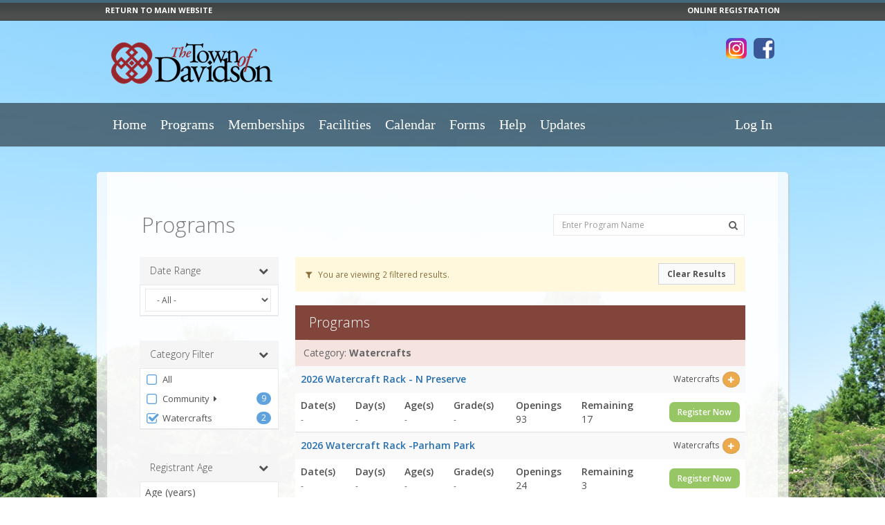

--- FILE ---
content_type: text/html; charset=utf-8
request_url: https://townofdavidson.recdesk.com/Community/Program?category=6
body_size: 69648
content:
<!DOCTYPE html>
<html lang="en">
<head>
    <noscript>
        <meta http-equiv="refresh" content="0;url=/Community/Home/JavaScriptRequired">
    </noscript>

    <meta http-equiv="content-type" content="text/html; charset=UTF-8"><script type="text/javascript">window.NREUM||(NREUM={});NREUM.info = {"beacon":"bam.nr-data.net","errorBeacon":"bam.nr-data.net","licenseKey":"124e685bb6","applicationID":"171871940,171865490","transactionName":"NgBVY0RXDxACWhAPCw9KemF1GTERDF4WBwkiCllDRFkNDwZLSy8KBQBP","queueTime":0,"applicationTime":219,"agent":"","atts":""}</script><script type="text/javascript">(window.NREUM||(NREUM={})).init={ajax:{deny_list:["bam.nr-data.net"]},feature_flags:["soft_nav"]};(window.NREUM||(NREUM={})).loader_config={licenseKey:"124e685bb6",applicationID:"171871940",browserID:"171871961"};window.NREUM||(NREUM={}),__nr_require=function(t,e,n){function r(n){if(!e[n]){var i=e[n]={exports:{}};t[n][0].call(i.exports,function(e){var i=t[n][1][e];return r(i||e)},i,i.exports)}return e[n].exports}if("function"==typeof __nr_require)return __nr_require;for(var i=0;i<n.length;i++)r(n[i]);return r}({1:[function(t,e,n){function r(){}function i(t,e,n,r){return function(){return s.recordSupportability("API/"+e+"/called"),o(t+e,[u.now()].concat(c(arguments)),n?null:this,r),n?void 0:this}}var o=t("handle"),a=t(9),c=t(10),f=t("ee").get("tracer"),u=t("loader"),s=t(4),d=NREUM;"undefined"==typeof window.newrelic&&(newrelic=d);var p=["setPageViewName","setCustomAttribute","setErrorHandler","finished","addToTrace","inlineHit","addRelease"],l="api-",v=l+"ixn-";a(p,function(t,e){d[e]=i(l,e,!0,"api")}),d.addPageAction=i(l,"addPageAction",!0),d.setCurrentRouteName=i(l,"routeName",!0),e.exports=newrelic,d.interaction=function(){return(new r).get()};var m=r.prototype={createTracer:function(t,e){var n={},r=this,i="function"==typeof e;return o(v+"tracer",[u.now(),t,n],r),function(){if(f.emit((i?"":"no-")+"fn-start",[u.now(),r,i],n),i)try{return e.apply(this,arguments)}catch(t){throw f.emit("fn-err",[arguments,this,t],n),t}finally{f.emit("fn-end",[u.now()],n)}}}};a("actionText,setName,setAttribute,save,ignore,onEnd,getContext,end,get".split(","),function(t,e){m[e]=i(v,e)}),newrelic.noticeError=function(t,e){"string"==typeof t&&(t=new Error(t)),s.recordSupportability("API/noticeError/called"),o("err",[t,u.now(),!1,e])}},{}],2:[function(t,e,n){function r(t){if(NREUM.init){for(var e=NREUM.init,n=t.split("."),r=0;r<n.length-1;r++)if(e=e[n[r]],"object"!=typeof e)return;return e=e[n[n.length-1]]}}e.exports={getConfiguration:r}},{}],3:[function(t,e,n){var r=!1;try{var i=Object.defineProperty({},"passive",{get:function(){r=!0}});window.addEventListener("testPassive",null,i),window.removeEventListener("testPassive",null,i)}catch(o){}e.exports=function(t){return r?{passive:!0,capture:!!t}:!!t}},{}],4:[function(t,e,n){function r(t,e){var n=[a,t,{name:t},e];return o("storeMetric",n,null,"api"),n}function i(t,e){var n=[c,t,{name:t},e];return o("storeEventMetrics",n,null,"api"),n}var o=t("handle"),a="sm",c="cm";e.exports={constants:{SUPPORTABILITY_METRIC:a,CUSTOM_METRIC:c},recordSupportability:r,recordCustom:i}},{}],5:[function(t,e,n){function r(){return c.exists&&performance.now?Math.round(performance.now()):(o=Math.max((new Date).getTime(),o))-a}function i(){return o}var o=(new Date).getTime(),a=o,c=t(11);e.exports=r,e.exports.offset=a,e.exports.getLastTimestamp=i},{}],6:[function(t,e,n){function r(t,e){var n=t.getEntries();n.forEach(function(t){"first-paint"===t.name?l("timing",["fp",Math.floor(t.startTime)]):"first-contentful-paint"===t.name&&l("timing",["fcp",Math.floor(t.startTime)])})}function i(t,e){var n=t.getEntries();if(n.length>0){var r=n[n.length-1];if(u&&u<r.startTime)return;var i=[r],o=a({});o&&i.push(o),l("lcp",i)}}function o(t){t.getEntries().forEach(function(t){t.hadRecentInput||l("cls",[t])})}function a(t){var e=navigator.connection||navigator.mozConnection||navigator.webkitConnection;if(e)return e.type&&(t["net-type"]=e.type),e.effectiveType&&(t["net-etype"]=e.effectiveType),e.rtt&&(t["net-rtt"]=e.rtt),e.downlink&&(t["net-dlink"]=e.downlink),t}function c(t){if(t instanceof y&&!w){var e=Math.round(t.timeStamp),n={type:t.type};a(n),e<=v.now()?n.fid=v.now()-e:e>v.offset&&e<=Date.now()?(e-=v.offset,n.fid=v.now()-e):e=v.now(),w=!0,l("timing",["fi",e,n])}}function f(t){"hidden"===t&&(u=v.now(),l("pageHide",[u]))}if(!("init"in NREUM&&"page_view_timing"in NREUM.init&&"enabled"in NREUM.init.page_view_timing&&NREUM.init.page_view_timing.enabled===!1)){var u,s,d,p,l=t("handle"),v=t("loader"),m=t(8),g=t(3),y=NREUM.o.EV;if("PerformanceObserver"in window&&"function"==typeof window.PerformanceObserver){s=new PerformanceObserver(r);try{s.observe({entryTypes:["paint"]})}catch(h){}d=new PerformanceObserver(i);try{d.observe({entryTypes:["largest-contentful-paint"]})}catch(h){}p=new PerformanceObserver(o);try{p.observe({type:"layout-shift",buffered:!0})}catch(h){}}if("addEventListener"in document){var w=!1,b=["click","keydown","mousedown","pointerdown","touchstart"];b.forEach(function(t){document.addEventListener(t,c,g(!1))})}m(f)}},{}],7:[function(t,e,n){function r(t,e){if(!i)return!1;if(t!==i)return!1;if(!e)return!0;if(!o)return!1;for(var n=o.split("."),r=e.split("."),a=0;a<r.length;a++)if(r[a]!==n[a])return!1;return!0}var i=null,o=null,a=/Version\/(\S+)\s+Safari/;if(navigator.userAgent){var c=navigator.userAgent,f=c.match(a);f&&c.indexOf("Chrome")===-1&&c.indexOf("Chromium")===-1&&(i="Safari",o=f[1])}e.exports={agent:i,version:o,match:r}},{}],8:[function(t,e,n){function r(t){function e(){t(c&&document[c]?document[c]:document[o]?"hidden":"visible")}"addEventListener"in document&&a&&document.addEventListener(a,e,i(!1))}var i=t(3);e.exports=r;var o,a,c;"undefined"!=typeof document.hidden?(o="hidden",a="visibilitychange",c="visibilityState"):"undefined"!=typeof document.msHidden?(o="msHidden",a="msvisibilitychange"):"undefined"!=typeof document.webkitHidden&&(o="webkitHidden",a="webkitvisibilitychange",c="webkitVisibilityState")},{}],9:[function(t,e,n){function r(t,e){var n=[],r="",o=0;for(r in t)i.call(t,r)&&(n[o]=e(r,t[r]),o+=1);return n}var i=Object.prototype.hasOwnProperty;e.exports=r},{}],10:[function(t,e,n){function r(t,e,n){e||(e=0),"undefined"==typeof n&&(n=t?t.length:0);for(var r=-1,i=n-e||0,o=Array(i<0?0:i);++r<i;)o[r]=t[e+r];return o}e.exports=r},{}],11:[function(t,e,n){e.exports={exists:"undefined"!=typeof window.performance&&window.performance.timing&&"undefined"!=typeof window.performance.timing.navigationStart}},{}],ee:[function(t,e,n){function r(){}function i(t){function e(t){return t&&t instanceof r?t:t?u(t,f,a):a()}function n(n,r,i,o,a){if(a!==!1&&(a=!0),!l.aborted||o){t&&a&&t(n,r,i);for(var c=e(i),f=m(n),u=f.length,s=0;s<u;s++)f[s].apply(c,r);var p=d[w[n]];return p&&p.push([b,n,r,c]),c}}function o(t,e){h[t]=m(t).concat(e)}function v(t,e){var n=h[t];if(n)for(var r=0;r<n.length;r++)n[r]===e&&n.splice(r,1)}function m(t){return h[t]||[]}function g(t){return p[t]=p[t]||i(n)}function y(t,e){l.aborted||s(t,function(t,n){e=e||"feature",w[n]=e,e in d||(d[e]=[])})}var h={},w={},b={on:o,addEventListener:o,removeEventListener:v,emit:n,get:g,listeners:m,context:e,buffer:y,abort:c,aborted:!1};return b}function o(t){return u(t,f,a)}function a(){return new r}function c(){(d.api||d.feature)&&(l.aborted=!0,d=l.backlog={})}var f="nr@context",u=t("gos"),s=t(9),d={},p={},l=e.exports=i();e.exports.getOrSetContext=o,l.backlog=d},{}],gos:[function(t,e,n){function r(t,e,n){if(i.call(t,e))return t[e];var r=n();if(Object.defineProperty&&Object.keys)try{return Object.defineProperty(t,e,{value:r,writable:!0,enumerable:!1}),r}catch(o){}return t[e]=r,r}var i=Object.prototype.hasOwnProperty;e.exports=r},{}],handle:[function(t,e,n){function r(t,e,n,r){i.buffer([t],r),i.emit(t,e,n)}var i=t("ee").get("handle");e.exports=r,r.ee=i},{}],id:[function(t,e,n){function r(t){var e=typeof t;return!t||"object"!==e&&"function"!==e?-1:t===window?0:a(t,o,function(){return i++})}var i=1,o="nr@id",a=t("gos");e.exports=r},{}],loader:[function(t,e,n){function r(){if(!M++){var t=T.info=NREUM.info,e=m.getElementsByTagName("script")[0];if(setTimeout(u.abort,3e4),!(t&&t.licenseKey&&t.applicationID&&e))return u.abort();f(x,function(e,n){t[e]||(t[e]=n)});var n=a();c("mark",["onload",n+T.offset],null,"api"),c("timing",["load",n]);var r=m.createElement("script");0===t.agent.indexOf("http://")||0===t.agent.indexOf("https://")?r.src=t.agent:r.src=l+"://"+t.agent,e.parentNode.insertBefore(r,e)}}function i(){"complete"===m.readyState&&o()}function o(){c("mark",["domContent",a()+T.offset],null,"api")}var a=t(5),c=t("handle"),f=t(9),u=t("ee"),s=t(7),d=t(2),p=t(3),l=d.getConfiguration("ssl")===!1?"http":"https",v=window,m=v.document,g="addEventListener",y="attachEvent",h=v.XMLHttpRequest,w=h&&h.prototype,b=!1;NREUM.o={ST:setTimeout,SI:v.setImmediate,CT:clearTimeout,XHR:h,REQ:v.Request,EV:v.Event,PR:v.Promise,MO:v.MutationObserver};var E=""+location,x={beacon:"bam.nr-data.net",errorBeacon:"bam.nr-data.net",agent:"js-agent.newrelic.com/nr-1216.min.js"},O=h&&w&&w[g]&&!/CriOS/.test(navigator.userAgent),T=e.exports={offset:a.getLastTimestamp(),now:a,origin:E,features:{},xhrWrappable:O,userAgent:s,disabled:b};if(!b){t(1),t(6),m[g]?(m[g]("DOMContentLoaded",o,p(!1)),v[g]("load",r,p(!1))):(m[y]("onreadystatechange",i),v[y]("onload",r)),c("mark",["firstbyte",a.getLastTimestamp()],null,"api");var M=0}},{}],"wrap-function":[function(t,e,n){function r(t,e){function n(e,n,r,f,u){function nrWrapper(){var o,a,s,p;try{a=this,o=d(arguments),s="function"==typeof r?r(o,a):r||{}}catch(l){i([l,"",[o,a,f],s],t)}c(n+"start",[o,a,f],s,u);try{return p=e.apply(a,o)}catch(v){throw c(n+"err",[o,a,v],s,u),v}finally{c(n+"end",[o,a,p],s,u)}}return a(e)?e:(n||(n=""),nrWrapper[p]=e,o(e,nrWrapper,t),nrWrapper)}function r(t,e,r,i,o){r||(r="");var c,f,u,s="-"===r.charAt(0);for(u=0;u<e.length;u++)f=e[u],c=t[f],a(c)||(t[f]=n(c,s?f+r:r,i,f,o))}function c(n,r,o,a){if(!v||e){var c=v;v=!0;try{t.emit(n,r,o,e,a)}catch(f){i([f,n,r,o],t)}v=c}}return t||(t=s),n.inPlace=r,n.flag=p,n}function i(t,e){e||(e=s);try{e.emit("internal-error",t)}catch(n){}}function o(t,e,n){if(Object.defineProperty&&Object.keys)try{var r=Object.keys(t);return r.forEach(function(n){Object.defineProperty(e,n,{get:function(){return t[n]},set:function(e){return t[n]=e,e}})}),e}catch(o){i([o],n)}for(var a in t)l.call(t,a)&&(e[a]=t[a]);return e}function a(t){return!(t&&t instanceof Function&&t.apply&&!t[p])}function c(t,e){var n=e(t);return n[p]=t,o(t,n,s),n}function f(t,e,n){var r=t[e];t[e]=c(r,n)}function u(){for(var t=arguments.length,e=new Array(t),n=0;n<t;++n)e[n]=arguments[n];return e}var s=t("ee"),d=t(10),p="nr@original",l=Object.prototype.hasOwnProperty,v=!1;e.exports=r,e.exports.wrapFunction=c,e.exports.wrapInPlace=f,e.exports.argsToArray=u},{}]},{},["loader"]);</script>
    <meta name="viewport" content="width=device-width, initial-scale=1, maximum-scale=5">
    <title>Programs</title>

    <meta name="DESCRIPTION" content="">
    <meta name="KEYWORDS" content="">
    <meta name="GENERATOR" content="">
    <meta name="AUTHOR" content="RecDesk">
    <meta name="RESOURCE-TYPE" content="DOCUMENT">
    <meta name="DISTRIBUTION" content="GLOBAL">
    <meta name="ROBOTS" content="INDEX, FOLLOW">
    <meta name="REVISIT-AFTER" content="1 DAYS">
    <meta name="RATING" content="GENERAL">

    <link rel="shortcut icon" type="image/x-icon" href="/Community/Assets/images/favicon.ico">
    <!-- CSS -->
    <link rel="stylesheet" href="//code.jquery.com/ui/1.11.3/themes/smoothness/jquery-ui.css" />
    <link rel="stylesheet" href="/Community/Assets/nifty/css/bootstrap.min.css" />
    <link href="//fonts.googleapis.com/css?family=Open+Sans:300,400,600,700&amp;subset=latin" rel="stylesheet">
    <link href="/Community/Assets/nifty/css/nifty.min.css" rel="stylesheet">
    <link href="/Community/Assets/nifty/plugins/font-awesome/css/font-awesome.min.css" rel="stylesheet">
    <link href="/Community/Assets/nifty/plugins/animate-css/animate.min.css" rel="stylesheet">
    <link href="/Community/Assets/nifty/plugins/pace/pace.min.css" rel="stylesheet">
    <link href="/Community/Assets/nifty/plugins/switchery/switchery.min.css" rel="stylesheet">
    <link href="/Community/Assets/nifty/plugins/bootstrap-select/bootstrap-select.min.css" rel="stylesheet">
    <link href="/Community/Assets/nifty/plugins/bootstrap-datepicker/bootstrap-datepicker.css" rel="stylesheet">

    <script src="/Community/Assets/nifty/plugins/pace/pace.min.js"></script>
    <!--JavaScript-->
    
    <script src="/Community/Assets/nifty/js/jquery-3.3.1.min.js"></script>
    <script src="//code.jquery.com/ui/1.11.4/jquery-ui.min.js"></script>
    <script src="/Community/Assets/nifty/js/bootstrap.min.js"></script>
    <script src="/Community/Assets/nifty/plugins/bootstrap-datepicker/bootstrap-datepicker.js"></script>
    <script src="/Community/Assets/js/jquery.maskedinput.min.js"></script>
    <script src="/Community/Assets/nifty/plugins/fast-click/fastclick.min.js"></script>
    <script src="/Community/Assets/nifty/plugins/switchery/switchery.min.js"></script>
    <script src="/Community/Assets/nifty/plugins/bootstrap-select/bootstrap-select.min.js"></script>

    <!-- Common RecDesk CSS -->

    <link rel="stylesheet" href="/Community/Assets/css/template.css?v=1.7-012226" />
    <link rel="stylesheet" href="/Community/Assets/css/nifty-custom.css?v=1.7-012226" />

    <!-- RecDesk Custom JS -->
    <script src="/Community/Assets/js/RDCCommon.js?v=1.7-012226"></script>

        <link rel="stylesheet" href="/Community/Clients/TownofDavidson/custom.css?v=1.7-39" />


        <link rel="stylesheet" href="/Community/Assets/css/custom/cms.css?v=1.7-012226" />

    <script src="/Community/Assets/js/polyfill/polyfill.min.js?v=1.7-012226"></script>
    <script src="/Community/Assets/js/focus-visible/focus-visible.js?v=1.7-012226"></script>
    

    
	<style>
		.filter-selected {
			font-weight: bold;
		}

		.table > tbody > .minor-row > td {
			font-size: 13px;
			border-top: none;
			padding: 1px;
		}
	</style>
    <script>

		$(document).ready(function () {
			filterPrograms();

			$(".txt-search").keyup(function () {
				$(".txt-search").val($(this).val());
			});

			$(".txt-search").keypress(function (e) {
				var code = e.keyCode || e.which;
				if (code == 13) {
					filterPrograms();
					return false;
				}
			});

			$(".filter-title").click(function () {
				$(".filter-toggle").slideToggle("slow");
			});

			$(".btn-submit").click(function () {
				filterPrograms();
			});

			$(".btn-clear").click(function (evt) {
				evt.preventDefault();
				$(".txt-search").val("");
				filterPrograms();
				$(this).parent().find(".txt-search").focus();
			});
		});

		// Ajax call
		function filterPrograms() {
			$(".loading").show();
			var filters = $("#data-filters").serializeObject();
			filters.Pagination = {
				CurrentPageIndex: 1,
				PageSize: $("#ResultsPerPage").val(),
				LoadMore: ($(window).width() < 768)
			};
			$.ajax({
				url: "/Community/Program/FilterPrograms",
				dataType: "html",
				contentType: "application/json; charset=utf-8",
				type: "POST",
				data: JSON.stringify(filters),
				success: function (data) {
					$("#data-list").html(data);
					$(".loading").hide();
				},
                error: function (exception) {
					if (exception.status == 401) {
						location.href = "/Community/Member/Login?redirect=" + rdEncodeURL(location);
					} else {
						alert("ERROR");
						$(".loading").hide();
					}
				}
			});
		}
    </script>


    <script>
		$(document).ready(function () {
			var method = "GET";
			if (method == "POST") $(this).blur();

			$("form").submit(function () {
				$("input[type=submit], button[type=submit]").attr("disabled", "disabled");
			});
		});
    </script>
</head>
<body>

        <div class="hidden-xs hidden-sm" role="banner">
            <div class="tb">
    <div class="container" style="background: none; box-shadow: none;">
        <div class="row">
            <div class="col-md-6">
                <a href="https://www.townofdavidson.org/130/Parks-Recreation">RETURN TO MAIN WEBSITE</a>
            </div>
            <div class="col-md-6">
                <div class="pull-right">
                    ONLINE REGISTRATION
                </div>
            </div>
        </div>
    </div>
</div>

<div class="container" style="background: none; box-shadow: none; position: relative; ">
    <div class="row">
        <div class="col-md-6">
            <img src="/Community/Clients/townofdavidson/images/logo1.png" style="padding: 20px 0;">
        
            <a href="https://www.facebook.com/people/Town-of-Davidson-Parks-Recreation/61571212561506/" class="facebook" target="_blank"></a>
            <a href="https://www.instagram.com/town_of_davidson_dpr/" class="instagram" target="_blank"></a>
        
        
        </div>
        <div class="col-md-6"></div>
    </div>
</div>

<style>
 
 .facebook {
    width: 30px;
    height: 30px;
    position: absolute;
    top: 25px;
    right: -480px;
    background: url(/Community/Clients/townofdavidson/images/facebook.png) center center/cover no-repeat;
    z-index: 9999;
    border-radius: 7px;
}
.instagram {
    width: 30px;
    height: 30px;
    position: absolute;
    top: 25px;
    right: -440px;
    background: url(/Community/Clients/townofdavidson/images/instagram.png) center center/cover no-repeat;
    z-index: 9999;
    border-radius: 7px;
}
    .tb {
        color: white;
        font-weight: bold;
        font-size: 11px;
        height: 30px;
        line-height: 30px;
        background: #383C3B url(/Community/Clients/townofdavidson/images/tb.png) center bottom repeat-x;
    }
    .tb a, .tb a:hover {
        color: white;
    }
</style>
        </div>



    <div id="container" class="effect mainnav-out footer-fixed">
<header id="navbar" class="header-member">
	<div id="navbar-container" class="boxed">

		<!--Logo & name-->
		<div class="navbar-header">
			<a href="/Community/" class="navbar-brand">
				<div class="panel panel-primary panel-colorful pull-left pad-all brand-icon-text" style="padding-left: 10px; padding-right: 10px" title="Node: RD-PROD-N16-1">rec</div>
				<!--<img src="~/Assets/images/rdlogonew400.png" alt="RecDesk" class="brand-icon">-->
				<div class="brand-title">
					<span class="brand-text">desk</span>
				</div>
			</a>

			<ul class="nav navbar-top-links pull-left">
				<li class="tgl-menu-btn visible-xs visible-sm" style="top: 0;">
					<a class="mainnav-toggle slide" href="#">
						<i class="fa fa-navicon fa-lg"></i>
					</a>
				</li>
			</ul>
		</div>

		<div class="navbar-content clearfix hidden-xs hidden-sm">
			<ul class="nav navbar-top-links pull-left">
					<li class="hidden-xs ">
						<a href="/Community/Home">Home</a>
					</li>
					<li class="hidden-xs dropdown active">
						<a href="/Community/Program" class="dropdown-toggle" data-toggle="dropdown">Programs</a>

						<div class="dropdown-menu dropdown-menu-sm with-arrow panel-default">
							<ul class="head-list">
								<li>
									<a href="/Community/Program">All
									</a>
								</li>
									<li>
										<a href="/Community/Program?category=4">
											<span class="badge badge-rd-main pull-right">9</span>
											Community
										</a>
									</li>
									<li>
										<a href="/Community/Program?category=6">
											<span class="badge badge-rd-main pull-right">2</span>
											Watercrafts
										</a>
									</li>
							</ul>
						</div>
					</li>
					<li class='hidden-xs dropdown '>
						<a href="/Community/Membership" class="dropdown-toggle" data-toggle="dropdown">Memberships</a>
						<div class="dropdown-menu dropdown-menu-sm with-arrow panel-default">
							<ul class="head-list">
								<li>
									<a href="/Community/Membership">All
									</a>
								</li>
							</ul>
						</div>
					</li>
					<li class='hidden-xs dropdown '>
						<a href="/Community/Facility" class="dropdown-toggle" data-toggle="dropdown">Facilities</a>
						<div class="dropdown-menu dropdown-menu-sm with-arrow panel-default">
							<ul class="head-list">
								<li>
									<a href="/Community/Facility">All
									</a>
								</li>
									<li>
										<a href="/Community/Facility?type=4">
											<span class="badge  badge-rd-main pull-right">1</span>
											Athletic Field
										</a>
									</li>
									<li>
										<a href="/Community/Facility?type=1">
											<span class="badge  badge-rd-main pull-right">2</span>
											General
										</a>
									</li>
									<li>
										<a href="/Community/Facility?type=3">
											<span class="badge  badge-rd-main pull-right">7</span>
											Park
										</a>
									</li>
									<li>
										<a href="/Community/Facility?type=9">
											<span class="badge  badge-rd-main pull-right">6</span>
											Shelters 
										</a>
									</li>
									<li>
										<a href="/Community/Facility?type=6">
											<span class="badge  badge-rd-main pull-right">1</span>
											Special Event
										</a>
									</li>
									<li>
										<a href="/Community/Facility?type=10">
											<span class="badge  badge-rd-main pull-right">8</span>
											Summer Camp Only
										</a>
									</li>
									<li>
										<a href="/Community/Facility?type=8">
											<span class="badge  badge-rd-main pull-right">6</span>
											Town Hall &amp; Community Center 
										</a>
									</li>
							</ul>
						</div>
					</li>
					<li class="hidden-xs ">
						<a href="/Community/Calendar">Calendar</a>
					</li>
					<li class='hidden-xs '>
						<a href="/Community/Page?pageId=18450"  >Forms</a>

					</li>
					<li class="hidden-xs ">
						<a href="/Community/Help">Help</a>
					</li>
					<li class='hidden-xs '>
						<a href="/Community/Page?pageId=24982"  >Updates</a>

					</li>

			</ul>



			<ul class="nav navbar-top-links pull-right">
					<li >
						<a href="/Community/Member/Login">Log In</a>
					</li>
			</ul>


		</div>

	</div>

</header>

        <div class="boxed container" role="main">
            <div id="content-container">

                <div id="page-content">

                    


<form action="#" name="data-filters" method="post" id="data-filters">
	<div id="page-title" class="hidden-xs">
		<h1 class="page-header text-overflow">Programs</h1>

		<div class="searchbox hidden-xs">

			<div class="input-group">
				<input aria-label="Enter Program Name" class="txt-search form-control" id="ProgramName" name="ProgramName" placeholder="Enter Program Name" style="background-color: white !important;" type="text" value="" />
				<span class="input-group-btn">
					<button class="text-muted btn-submit" type="button" aria-label="Search Programs"><i class="fa fa-search"></i></button>
				</span>
			</div>
			<input id="Code" name="Code" type="hidden" value="" />

		</div>

	</div>

    <div id="page-body">
        <div class="row visible-xs">
            <div class="col-md-3">
                <div class="panel panel-rd-main" style="margin-right: 0;">
                    <div class="panel-heading">
                        <h3 class="panel-title">Programs</h3>
                    </div>
                </div>
            </div>
        </div>
        <div class="searchbox visible-xs-block" style="margin-bottom: 10px; margin-right: 0;">
            <div class="row">
                <div class="col-xs-12">
                    <div class="input-group" style="margin-right: -21px;">
                        <input class="txt-search form-control form-control-search" id="ProgramNameXS" name="ProgramNameXS" placeholder="Enter Program Name" type="text" value="" />
                        <span class="input-group-btn">
                            <button class="text-muted btn-clear" type="button"><i class="fa fa-times"></i></button>
                        </span>
                    </div>
                    <a class="btn btn-block btn-labeled rd-btn rd-btn-large fa fa-search btn-submit" style="margin-top: 5px;">Search
                    </a>
                </div>
            </div>
        </div>


        <div class="row">
            <div class="col-md-3">

                <div class="filter-container">
                    <div class="filter-xs-container visible-xs-block">
                        <div class="filter-title">
                            Filters<i class="fa fa-chevron-down pull-right"></i>&nbsp;
                        </div>
                    </div>

                    <div class="filter-toggle">

                        <style>
	.e-hidden {
		display: none;
	}

	.e-visible {
		display: block !important;
	}

	a.collapse-section {
		text-decoration: none;
	}
	
	.list-group.rd-filter-content .list-group-item,
	.rd-filter-content .textbox {
		padding: 5px 10px 5px 7px;
		border: none;
	}
		.list-group.rd-filter-content .list-group-item .form-checkbox {
			font-size: 13px;
		}
	.list-group.rd-filter-content,
	.rd-filter-content {
		border: 1px solid #e9e9e9;
		border-bottom-width: 2px;
	}
	.rd-filter-sub-items {
		border-bottom: 1px solid #e9e9e9;
		border-top: 2px solid #e9e9e9;
	}
</style>

<div class="panel-group accordion rd-filter-title" id="accordion-DateRange">
	<div class="panel panel-rd-filter">

		<div class="panel-heading">
			<h4 class="panel-title">
					<a class="rd-filter-header" data-parent="#accordion" data-toggle="collapse" href="#panel-collapse-DateRange" aria-expanded="true">
						Date Range
						<div class="pull-right">
							<i class="fa fa-chevron-down"></i>
						</div>
					</a>
			</h4>

		</div>
	</div>

	<div class="rd-filter-content collapse in" id="panel-collapse-DateRange" style="background: white;">
		<div class="textbox">
			<select class="form-control input-md filter-dropdown" name="DateRangeSelection" id="e-DateRange-selection">
				<option value="">- All -</option>
				<option value="this_week" >This Week</option>
				<option value="next_week" >Next Week</option>
				<option value="next_two_weeks" >Next Two Weeks</option>
				<option value="pick" >Pick Dates</option>
			</select>
		</div>	
		<div class="date-selection" style="display: none;">
			<div class="textbox">
				<div class="input-group">
					<span class="input-group-addon"><i class="fa fa-calendar"></i></span>
					<input type="text" class="form-control input-md filter-textbox datepicker" name="DateRangeFrom" id="e-DateRange-from" 
						autocomplete="off" value=""
						placeholder="From"/>
				</div>
			</div>
			<div class="textbox">
				<div class="input-group">
					<span class="input-group-addon"><i class="fa fa-calendar"></i></span>
					<input type="text" class="form-control input-md filter-textbox datepicker" name="DateRangeTo" id="e-DateRange-to" 
						autocomplete="off" value=""
						placeholder="To"/>
				</div>

			</div>
		</div>
	</div>
	 <script>
	     $(document).ready(function () {
	         var inputName = "DateRange";
	         $("#e-" + inputName + "-selection").change(function () {
	             dateSelectionChanged(inputName)
	         });

	         // only when value is cleared out - otherwise it gets fired 3 times
	         $("#e-" + inputName + "-to").on("change", function () {
	             if ($(this).val() == "")
	                 window["filterPrograms"]();
	         });
	         $("#e-" + inputName + "-from").on("change", function () {
	             if ($(this).val() == "")
	                 window["filterPrograms"]();
	         });

	         // this only gets fired when there is a valid date
	         $("#e-" + inputName + "-to").on("changeDate", function () {
	             window["filterPrograms"]();
	         });
	         $("#e-" + inputName + "-from").on("changeDate", function () {
	             window["filterPrograms"]();
	         });
	     });

	     if (typeof dateSelectionChanged !== "function") {
	         function dateSelectionChanged(inputName) {
	             var el = $("#e-" + inputName + "-selection");
	             var newVal = el.val();
	             if (newVal == "pick") {
	                 // show date picks
	                 el.closest(".rd-filter-content").find(".date-selection").css("display", "block");
	             } else {
	                 // hide date picks
	                 el.closest(".rd-filter-content").find(".date-selection").css("display", "none");
	                 el.closest(".rd-filter-content").find(".datepicker").val("");
	                 window["filterPrograms"]();
	             }
	         }
	     }
	 </script>
</div>

<script>


    $(document).ready(function () {


        $(".e-show-DateRange").click(function () {
            if ($(this).html() == "Show more") {
                $(".e-DateRange").addClass("e-visible");
                $(this).html("Show less");
            } else {
                $(".e-DateRange").removeClass("e-visible");
                $(this).html("Show more");
            }
        });

        $("input[name='DateRange']").click(function () {
            if ($(this).attr("type") == "text" || $(this).attr("type") == "number") return; // only for checkboxes
            // Uncheck all if filter only allows one option selected at the time
            if ($(this).data("unique") != null && $(this).data("unique").toLowerCase() == "true") {
                $("input[name='DateRange']").prop('checked', false)
					.parent('label')
                    .removeClass('active');
                $(this).prop('checked', true)
					.parent('label')
                    .addClass('active');
            }

            if ($(this).attr("id") == "e-all-DateRange" || $("input[name='DateRange']:checked").length == 0) {
                $("input[name='DateRange']:not(#e-all-DateRange)")
                    .prop('checked', false)
                    .parent('label')
                    .removeClass('active');
                $("#e-all-DateRange")
                    .prop('checked', true)
                    .parent('label')
                    .addClass('active');

                // Hide sub elements
                $("#panel-collapse-DateRange .rd-filter-sub-items").css("display", "none");

                // Uncheck sub elements
                $("#panel-collapse-DateRange .rd-filter-sub-items input[name='']")
						.prop("checked", false)
						.parent('label')
						.removeClass('active');
            } else {
                $("#e-all-DateRange")
					.prop('checked', false)
					.parent('label')
					.removeClass('active');

                // Show/hide sub elements
                $(this).closest(".e-item-container").find(".sub-items-DateRange").css("display", $(this).prop("checked") ? "block" : "none");

                // Uncheck sub elements if option was uncheched
                if ($(this).prop("checked") === false) {
                    $(this).closest(".e-item-container").find(".rd-filter-sub-items input[name='']")
						.prop("checked", false)
						.parent('label')
						.removeClass('active');
                }
            }
            window["filterPrograms"]();
        });

        $("input[name='']").click(function () {
            window["filterPrograms"]();
        });

    });
</script>



                        <style>
	.e-hidden {
		display: none;
	}

	.e-visible {
		display: block !important;
	}

	a.collapse-section {
		text-decoration: none;
	}
	
	.list-group.rd-filter-content .list-group-item,
	.rd-filter-content .textbox {
		padding: 5px 10px 5px 7px;
		border: none;
	}
		.list-group.rd-filter-content .list-group-item .form-checkbox {
			font-size: 13px;
		}
	.list-group.rd-filter-content,
	.rd-filter-content {
		border: 1px solid #e9e9e9;
		border-bottom-width: 2px;
	}
	.rd-filter-sub-items {
		border-bottom: 1px solid #e9e9e9;
		border-top: 2px solid #e9e9e9;
	}
</style>

<div class="panel-group accordion rd-filter-title" id="accordion-ProgramType">
	<div class="panel panel-rd-filter">

		<div class="panel-heading">
			<h4 class="panel-title">
					<a class="rd-filter-header" data-parent="#accordion" data-toggle="collapse" href="#panel-collapse-ProgramType" aria-expanded="true">
						Category Filter
						<div class="pull-right">
							<i class="fa fa-chevron-down"></i>
						</div>
					</a>
			</h4>

		</div>
	</div>

	<div class="list-group rd-filter-content collapse in" id="panel-collapse-ProgramType">

			<label class="list-group-item">
				<label class="form-checkbox form-icon form-primary form-text active">
					<input type="checkbox" value="0" name="ProgramType" id="e-all-ProgramType"  data-unique="False" />
					All
				</label>
			</label>

			<span class="e-item-container">
				<label class="list-group-item  e-ProgramType">
<span class='badge badge-primary'>9</span>
					<label class="form-item form-checkbox form-icon form-primary form-text text-overflow" style="display: inherit;" title="Community">
							<input type="checkbox" value="4" name="ProgramType"  data-unique="False" />

						Community
 <span>&nbsp;</span><i class="fa fa-caret-right"></i> 					</label>
				</label>
	  
					<span class="rd-filter-sub-items sub-items-ProgramType" style="display:none;">
						<label class="form-sub-item list-group-item sub-list-group-item" style="padding-left: 20px; background: #f9f9f9;">	
							<span class='badge' style='background: #aaa;'>8</span>
							<label class="form-checkbox form-icon form-primary form-text text-overflow" style="font-size: 12px; display: inherit;" title="Hobbies &amp; Games">
								<input type="checkbox" value="4|6" name="ProgramSubType"  />
								Hobbies &amp; Games
							</label>
						</label>
					</span>
			</span>
			<span class="e-item-container">
				<label class="list-group-item  e-ProgramType">
<span class='badge badge-primary'>2</span>
					<label class="form-item form-checkbox form-icon form-primary form-text text-overflow" style="display: inherit;" title="Watercrafts">
							<input type="checkbox" value="6" name="ProgramType" checked data-unique="False" />

						Watercrafts
					</label>
				</label>
	  
			</span>


	</div>
</div>

<script>


    $(document).ready(function () {


        $(".e-show-ProgramType").click(function () {
            if ($(this).html() == "Show more") {
                $(".e-ProgramType").addClass("e-visible");
                $(this).html("Show less");
            } else {
                $(".e-ProgramType").removeClass("e-visible");
                $(this).html("Show more");
            }
        });

        $("input[name='ProgramType']").click(function () {
            if ($(this).attr("type") == "text" || $(this).attr("type") == "number") return; // only for checkboxes
            // Uncheck all if filter only allows one option selected at the time
            if ($(this).data("unique") != null && $(this).data("unique").toLowerCase() == "true") {
                $("input[name='ProgramType']").prop('checked', false)
					.parent('label')
                    .removeClass('active');
                $(this).prop('checked', true)
					.parent('label')
                    .addClass('active');
            }

            if ($(this).attr("id") == "e-all-ProgramType" || $("input[name='ProgramType']:checked").length == 0) {
                $("input[name='ProgramType']:not(#e-all-ProgramType)")
                    .prop('checked', false)
                    .parent('label')
                    .removeClass('active');
                $("#e-all-ProgramType")
                    .prop('checked', true)
                    .parent('label')
                    .addClass('active');

                // Hide sub elements
                $("#panel-collapse-ProgramType .rd-filter-sub-items").css("display", "none");

                // Uncheck sub elements
                $("#panel-collapse-ProgramType .rd-filter-sub-items input[name='ProgramSubType']")
						.prop("checked", false)
						.parent('label')
						.removeClass('active');
            } else {
                $("#e-all-ProgramType")
					.prop('checked', false)
					.parent('label')
					.removeClass('active');

                // Show/hide sub elements
                $(this).closest(".e-item-container").find(".sub-items-ProgramType").css("display", $(this).prop("checked") ? "block" : "none");

                // Uncheck sub elements if option was uncheched
                if ($(this).prop("checked") === false) {
                    $(this).closest(".e-item-container").find(".rd-filter-sub-items input[name='ProgramSubType']")
						.prop("checked", false)
						.parent('label')
						.removeClass('active');
                }
            }
            window["filterPrograms"]();
        });

        $("input[name='ProgramSubType']").click(function () {
            window["filterPrograms"]();
        });

    });
</script>



                        <style>
	.e-hidden {
		display: none;
	}

	.e-visible {
		display: block !important;
	}

	a.collapse-section {
		text-decoration: none;
	}
	
	.list-group.rd-filter-content .list-group-item,
	.rd-filter-content .textbox {
		padding: 5px 10px 5px 7px;
		border: none;
	}
		.list-group.rd-filter-content .list-group-item .form-checkbox {
			font-size: 13px;
		}
	.list-group.rd-filter-content,
	.rd-filter-content {
		border: 1px solid #e9e9e9;
		border-bottom-width: 2px;
	}
	.rd-filter-sub-items {
		border-bottom: 1px solid #e9e9e9;
		border-top: 2px solid #e9e9e9;
	}
</style>

<div class="panel-group accordion rd-filter-title" id="accordion-Age">
	<div class="panel panel-rd-filter">

		<div class="panel-heading">
			<h4 class="panel-title">
					<a class="rd-filter-header" data-parent="#accordion" data-toggle="collapse" href="#panel-collapse-Age" aria-expanded="true">
						Registrant Age
						<div class="pull-right">
							<i class="fa fa-chevron-down"></i>
						</div>
					</a>
			</h4>

		</div>
	</div>

        <div class="list-group rd-filter-content collapse in" id="panel-collapse-Age">
            <div class="list-group-item">
                <label for="e-Age">Age (years)</label>
                <input type="number" min="0" max="120" class="form-control input-md filter-textbox" name="Age" id="e-Age" autocomplete="off" value="" />
            </div>
		</div>
        <script>
            $(document).ready(function () {
                var inputName = "Age";
                
            	// Try to filter when number changes
            	var inputTimer;
            	$("#e-" + inputName).on("change", function () {
            		clearTimeout(inputTimer);
            		inputTimer = setTimeout(function () {
            			window["filterPrograms"]();
					}, 300);
                });

                // input type="number" also allows + sign (107 and 187), - sign (109 and 189), and  "e" (69)
                $("#e-" + inputName).on("keydown", function (e) {
                	if (e.keyCode === 69 || e.keyCode === 107 || e.keyCode === 187 || e.keyCode === 109 || e.keyCode === 189 ||
						(e.key === "." || e.keyCode === 190))
                        return false;
                });

                // Try to filter when pressing enter
                $("#e-" + inputName).on("keyup", function (e) {
                	if (e.key === 'Enter' || e.keyCode === 13) {
                		clearTimeout(inputTimer);
                		inputTimer = setTimeout(function () {
                			window["filterPrograms"]();
            		}, 300);
                    }
                });
            });
        </script>
</div>

<script>


    $(document).ready(function () {


        $(".e-show-Age").click(function () {
            if ($(this).html() == "Show more") {
                $(".e-Age").addClass("e-visible");
                $(this).html("Show less");
            } else {
                $(".e-Age").removeClass("e-visible");
                $(this).html("Show more");
            }
        });

        $("input[name='Age']").click(function () {
            if ($(this).attr("type") == "text" || $(this).attr("type") == "number") return; // only for checkboxes
            // Uncheck all if filter only allows one option selected at the time
            if ($(this).data("unique") != null && $(this).data("unique").toLowerCase() == "true") {
                $("input[name='Age']").prop('checked', false)
					.parent('label')
                    .removeClass('active');
                $(this).prop('checked', true)
					.parent('label')
                    .addClass('active');
            }

            if ($(this).attr("id") == "e-all-Age" || $("input[name='Age']:checked").length == 0) {
                $("input[name='Age']:not(#e-all-Age)")
                    .prop('checked', false)
                    .parent('label')
                    .removeClass('active');
                $("#e-all-Age")
                    .prop('checked', true)
                    .parent('label')
                    .addClass('active');

                // Hide sub elements
                $("#panel-collapse-Age .rd-filter-sub-items").css("display", "none");

                // Uncheck sub elements
                $("#panel-collapse-Age .rd-filter-sub-items input[name='']")
						.prop("checked", false)
						.parent('label')
						.removeClass('active');
            } else {
                $("#e-all-Age")
					.prop('checked', false)
					.parent('label')
					.removeClass('active');

                // Show/hide sub elements
                $(this).closest(".e-item-container").find(".sub-items-Age").css("display", $(this).prop("checked") ? "block" : "none");

                // Uncheck sub elements if option was uncheched
                if ($(this).prop("checked") === false) {
                    $(this).closest(".e-item-container").find(".rd-filter-sub-items input[name='']")
						.prop("checked", false)
						.parent('label')
						.removeClass('active');
                }
            }
            window["filterPrograms"]();
        });

        $("input[name='']").click(function () {
            window["filterPrograms"]();
        });

    });
</script>



                        <style>
	.e-hidden {
		display: none;
	}

	.e-visible {
		display: block !important;
	}

	a.collapse-section {
		text-decoration: none;
	}
	
	.list-group.rd-filter-content .list-group-item,
	.rd-filter-content .textbox {
		padding: 5px 10px 5px 7px;
		border: none;
	}
		.list-group.rd-filter-content .list-group-item .form-checkbox {
			font-size: 13px;
		}
	.list-group.rd-filter-content,
	.rd-filter-content {
		border: 1px solid #e9e9e9;
		border-bottom-width: 2px;
	}
	.rd-filter-sub-items {
		border-bottom: 1px solid #e9e9e9;
		border-top: 2px solid #e9e9e9;
	}
</style>

<div class="panel-group accordion rd-filter-title" id="accordion-Facility">
	<div class="panel panel-rd-filter">

		<div class="panel-heading">
			<h4 class="panel-title">
					<a class="rd-filter-header" data-parent="#accordion" data-toggle="collapse" href="#panel-collapse-Facility" aria-expanded="true">
						Location Filter
						<div class="pull-right">
							<i class="fa fa-chevron-down"></i>
						</div>
					</a>
			</h4>

		</div>
	</div>

	<div class="list-group rd-filter-content collapse in" id="panel-collapse-Facility">

			<label class="list-group-item">
				<label class="form-checkbox form-icon form-primary form-text active">
					<input type="checkbox" value="0" name="Facility" id="e-all-Facility" checked data-unique="False" />
					All
				</label>
			</label>

			<span class="e-item-container">
				<label class="list-group-item  e-Facility">

					<label class="form-item form-checkbox form-icon form-primary form-text text-overflow" style="display: inherit;" title="Town Hall - Preserved Classroom (Room 106)">
							<input type="checkbox" value="102" name="Facility"  data-unique="False" />

						Town Hall - Preserved Classroom (Room 106)
					</label>
				</label>
	  
			</span>
			<span class="e-item-container">
				<label class="list-group-item  e-Facility">

					<label class="form-item form-checkbox form-icon form-primary form-text text-overflow" style="display: inherit;" title="Town Hall - Auditorium ">
							<input type="checkbox" value="131" name="Facility"  data-unique="False" />

						Town Hall - Auditorium 
					</label>
				</label>
	  
			</span>


	</div>
</div>

<script>


    $(document).ready(function () {


        $(".e-show-Facility").click(function () {
            if ($(this).html() == "Show more") {
                $(".e-Facility").addClass("e-visible");
                $(this).html("Show less");
            } else {
                $(".e-Facility").removeClass("e-visible");
                $(this).html("Show more");
            }
        });

        $("input[name='Facility']").click(function () {
            if ($(this).attr("type") == "text" || $(this).attr("type") == "number") return; // only for checkboxes
            // Uncheck all if filter only allows one option selected at the time
            if ($(this).data("unique") != null && $(this).data("unique").toLowerCase() == "true") {
                $("input[name='Facility']").prop('checked', false)
					.parent('label')
                    .removeClass('active');
                $(this).prop('checked', true)
					.parent('label')
                    .addClass('active');
            }

            if ($(this).attr("id") == "e-all-Facility" || $("input[name='Facility']:checked").length == 0) {
                $("input[name='Facility']:not(#e-all-Facility)")
                    .prop('checked', false)
                    .parent('label')
                    .removeClass('active');
                $("#e-all-Facility")
                    .prop('checked', true)
                    .parent('label')
                    .addClass('active');

                // Hide sub elements
                $("#panel-collapse-Facility .rd-filter-sub-items").css("display", "none");

                // Uncheck sub elements
                $("#panel-collapse-Facility .rd-filter-sub-items input[name='']")
						.prop("checked", false)
						.parent('label')
						.removeClass('active');
            } else {
                $("#e-all-Facility")
					.prop('checked', false)
					.parent('label')
					.removeClass('active');

                // Show/hide sub elements
                $(this).closest(".e-item-container").find(".sub-items-Facility").css("display", $(this).prop("checked") ? "block" : "none");

                // Uncheck sub elements if option was uncheched
                if ($(this).prop("checked") === false) {
                    $(this).closest(".e-item-container").find(".rd-filter-sub-items input[name='']")
						.prop("checked", false)
						.parent('label')
						.removeClass('active');
                }
            }
            window["filterPrograms"]();
        });

        $("input[name='']").click(function () {
            window["filterPrograms"]();
        });

    });
</script>



                        <style>
	.e-hidden {
		display: none;
	}

	.e-visible {
		display: block !important;
	}

	a.collapse-section {
		text-decoration: none;
	}
	
	.list-group.rd-filter-content .list-group-item,
	.rd-filter-content .textbox {
		padding: 5px 10px 5px 7px;
		border: none;
	}
		.list-group.rd-filter-content .list-group-item .form-checkbox {
			font-size: 13px;
		}
	.list-group.rd-filter-content,
	.rd-filter-content {
		border: 1px solid #e9e9e9;
		border-bottom-width: 2px;
	}
	.rd-filter-sub-items {
		border-bottom: 1px solid #e9e9e9;
		border-top: 2px solid #e9e9e9;
	}
</style>

<div class="panel-group accordion rd-filter-title" id="accordion-Days">
	<div class="panel panel-rd-filter">

		<div class="panel-heading">
			<h4 class="panel-title">
					<a class="rd-filter-header" data-parent="#accordion" data-toggle="collapse" href="#panel-collapse-Days" aria-expanded="true">
						Days
						<div class="pull-right">
							<i class="fa fa-chevron-down"></i>
						</div>
					</a>
			</h4>

		</div>
	</div>

	<div class="list-group rd-filter-content collapse in" id="panel-collapse-Days">

			<label class="list-group-item">
				<label class="form-checkbox form-icon form-primary form-text active">
					<input type="checkbox" value="0" name="Days" id="e-all-Days" checked data-unique="False" />
					All
				</label>
			</label>

			<span class="e-item-container">
				<label class="list-group-item  e-Days">

					<label class="form-item form-checkbox form-icon form-primary form-text text-overflow" style="display: inherit;" title="Sunday">
							<input type="checkbox" value="1" name="Days"  data-unique="False" />

						Sunday
					</label>
				</label>
	  
			</span>
			<span class="e-item-container">
				<label class="list-group-item  e-Days">

					<label class="form-item form-checkbox form-icon form-primary form-text text-overflow" style="display: inherit;" title="Monday">
							<input type="checkbox" value="2" name="Days"  data-unique="False" />

						Monday
					</label>
				</label>
	  
			</span>
			<span class="e-item-container">
				<label class="list-group-item  e-Days">

					<label class="form-item form-checkbox form-icon form-primary form-text text-overflow" style="display: inherit;" title="Tuesday">
							<input type="checkbox" value="3" name="Days"  data-unique="False" />

						Tuesday
					</label>
				</label>
	  
			</span>
			<span class="e-item-container">
				<label class="list-group-item  e-Days">

					<label class="form-item form-checkbox form-icon form-primary form-text text-overflow" style="display: inherit;" title="Wednesday">
							<input type="checkbox" value="4" name="Days"  data-unique="False" />

						Wednesday
					</label>
				</label>
	  
			</span>
			<span class="e-item-container">
				<label class="list-group-item  e-Days">

					<label class="form-item form-checkbox form-icon form-primary form-text text-overflow" style="display: inherit;" title="Thursday">
							<input type="checkbox" value="5" name="Days"  data-unique="False" />

						Thursday
					</label>
				</label>
	  
			</span>
			<span class="e-item-container">
				<label class="list-group-item  e-Days">

					<label class="form-item form-checkbox form-icon form-primary form-text text-overflow" style="display: inherit;" title="Friday">
							<input type="checkbox" value="6" name="Days"  data-unique="False" />

						Friday
					</label>
				</label>
	  
			</span>
			<span class="e-item-container">
				<label class="list-group-item  e-Days">

					<label class="form-item form-checkbox form-icon form-primary form-text text-overflow" style="display: inherit;" title="Saturday">
							<input type="checkbox" value="7" name="Days"  data-unique="False" />

						Saturday
					</label>
				</label>
	  
			</span>


	</div>
</div>

<script>


    $(document).ready(function () {


        $(".e-show-Days").click(function () {
            if ($(this).html() == "Show more") {
                $(".e-Days").addClass("e-visible");
                $(this).html("Show less");
            } else {
                $(".e-Days").removeClass("e-visible");
                $(this).html("Show more");
            }
        });

        $("input[name='Days']").click(function () {
            if ($(this).attr("type") == "text" || $(this).attr("type") == "number") return; // only for checkboxes
            // Uncheck all if filter only allows one option selected at the time
            if ($(this).data("unique") != null && $(this).data("unique").toLowerCase() == "true") {
                $("input[name='Days']").prop('checked', false)
					.parent('label')
                    .removeClass('active');
                $(this).prop('checked', true)
					.parent('label')
                    .addClass('active');
            }

            if ($(this).attr("id") == "e-all-Days" || $("input[name='Days']:checked").length == 0) {
                $("input[name='Days']:not(#e-all-Days)")
                    .prop('checked', false)
                    .parent('label')
                    .removeClass('active');
                $("#e-all-Days")
                    .prop('checked', true)
                    .parent('label')
                    .addClass('active');

                // Hide sub elements
                $("#panel-collapse-Days .rd-filter-sub-items").css("display", "none");

                // Uncheck sub elements
                $("#panel-collapse-Days .rd-filter-sub-items input[name='']")
						.prop("checked", false)
						.parent('label')
						.removeClass('active');
            } else {
                $("#e-all-Days")
					.prop('checked', false)
					.parent('label')
					.removeClass('active');

                // Show/hide sub elements
                $(this).closest(".e-item-container").find(".sub-items-Days").css("display", $(this).prop("checked") ? "block" : "none");

                // Uncheck sub elements if option was uncheched
                if ($(this).prop("checked") === false) {
                    $(this).closest(".e-item-container").find(".rd-filter-sub-items input[name='']")
						.prop("checked", false)
						.parent('label')
						.removeClass('active');
                }
            }
            window["filterPrograms"]();
        });

        $("input[name='']").click(function () {
            window["filterPrograms"]();
        });

    });
</script>

                    </div>
                </div>

            </div>


            <div class="col-md-9">
                
                

                <div id="data-list">
                    
    <p class="alert alert-info" style="background: #fff8dc; color: #8a6d3b; padding-right: 15px;">
        <small>
            <i class="fa fa-filter"></i>&nbsp;&nbsp;
            You are viewing 0 filtered results.
            <a href="/Community/Program/ClearFilters" class="btn btn-default pull-right" style="margin-top: -6px; font-weight: bold;">Clear Results</a>
        </small>
    </p>


<div class="panel panel-rd-main">
    <div class="panel-heading hidden-xs">
        <h3 class="panel-title">Programs</h3>
    </div>

    <div class="results">
        <div class="loading">
            <div class="loading-bg text-center">
                <i class="fa fa-spinner fa-spin"></i>&nbsp;&nbsp;<span>Loading...</span>
            </div>
        </div>

        <table class="table table-vcenter mar-no">
            <tbody>


            </tbody>
        </table>

            <div class="text-center" style="font-size: 100px; color: #f0f0f0; margin-bottom: 20px;">
                <i class="fa fa-search"></i>
                <div class="text-thin" style="font-size: 30px; text-shadow: 1px 1px #f0f0f0; color: #ddd;">No results found</div>
            </div>
            <div class="text-center pad-btm">
                <a href="/Community/Program" class="text-primary text-semibold" style="font-size: 14px; opacity: 0.8;">Reset filters</a>
            </div>
    </div>
</div>

<script>
	$(document).ready(function () {
		$('.btn-waitlist').click(function () {
			var program_id = $(this).data('program-id');
			var household_id = $(this).data('household-id');

			if (household_id == "") {
				location.href = "/Community/Member/Login?redirect=" + rdEncodeURL(location);
				return;
			}

			$.ajax({
				url: "/Community/Program/WaitList",
				dataType: "html",
				contentType: "application/json; charset=utf-8",
				type: "POST",
				data: JSON.stringify({ programId: program_id, householdId: household_id }),
				success: function (data) {
					$("#waitlist-modal").html(data);
					$('#waitlist-modal').modal('show');
				},
                error: function (exception) {
					if (exception.status == 401) {
						location.href = "/Community/Member/Login?redirect=" + rdEncodeURL(location);
					} else {
						alert("Couldn't load wait list form");
					}
				}
			});
		});
	});
</script>

<div class="modal fade" id="waitlist-modal" tabindex="-1" role="dialog" aria-labelledby="modalLabel"></div>

<script>
	$(document).ready(function () {
		$(".rd-btn-pre-cart-plus").click(function () {
			addToPreCart($(this).data("type"), $(this).data("id"), $(this).data("description"));
			// change colors
			$(this).closest("tr").addClass("rd-item-selected")
				.next().addClass("rd-item-selected-info")
				.next().addClass("rd-item-selected-info");
			$(this).closest("tr").find(".rd-btn-pre-cart-minus").css("display", "inline-block");
			$(this).css("display", "none");

			// if it is in a modal (calendar)
			var isModal = $(this).closest(".modal-footer").length > 0;
			if (isModal)
				$(this).closest(".modal-footer").find(".rd-btn-pre-cart-minus").css("display", "inline-block");
		});

		$(".rd-btn-pre-cart-minus").click(function () {
			removeFromPreCart($(this).data("type"), $(this).data("id"), $(this).data("description"));
			// change colors
			$(this).closest("tr").removeClass("rd-item-selected")
				.next().removeClass("rd-item-selected-info")
				.next().removeClass("rd-item-selected-info");
			$(this).closest("tr").find(".rd-btn-pre-cart-plus").css("display", "inline-block");
			$(this).css("display", "none");

			// if it is in a modal (calendar)
			var isModal = $(this).closest(".modal-footer").length > 0;
			if (isModal)
				$(this).closest(".modal-footer").find(".rd-btn-pre-cart-plus").css("display", "inline-block");
		});

		
	});

	// This function should be available from ALL item lists
	function addToPreCart(type, id, description) {
		if (type == null || id == null || description == null) {
			alert("Error: Can't add to pre cart");
			return;
		}

		$.ajax({
			url: "/Community/PreCart/AddToPreCart",
			dataType: "json",
			contentType: "application/json; charset=utf-8",
			type: "POST",
			data: JSON.stringify({ Type: type, Id: id, Description: description }),
			success: function (data) {
				renderPreCart(data);
			},
			error: function () {
				alert("Couldn't add to pre cart. Please try again later");
			}
		});
	}

	function removeFromPreCart(type, id, description) {
		if (type == null || id == null || description == null) {
			alert("Error: Can't remove from pre cart");
			return;
		}

		$.ajax({
			url: "/Community/PreCart/RemoveFromPreCart",
			dataType: "json",
			contentType: "application/json; charset=utf-8",
			type: "POST",
			data: JSON.stringify({ Type: type, Id: id, Description: description }),
			success: function (data) {
				renderPreCart(data);
			},
			error: function () {
				alert("Couldn't remove from pre cart. Please try again later");
			}
		});
	}
</script>



                </div>
                
                 

            </div>
        </div>

    </div>

</form>




                </div>
            </div>

<div class="visible-xs visible-sm">
	<nav id="mainnav-container">
		<div id="mainnav">

			<!--Menu-->
			<!--================================-->
			<div id="mainnav-menu-wrap">
				<div class="nano has-scrollbar">
					<div class="nano-content" tabindex="0" style="right: -17px;">
						<ul id="mainnav-menu" class="list-group">

							<!--Menu list item-->

							<!-- Home (always visible on mobile) -->
							<li class=''>
								<a href="/Community/Home">
									<i class="fa fa-home"></i>
									<span class="menu-title" style="font-weight: 600; color: #fff">Home
									</span>
								</a>
							</li>
							<li class="list-divider"></li>

								<li class='active-sub'>
									<a href="#">
										<i class="fa fa-th"></i>
										<span class="menu-title">Programs</span>
										<i class="arrow"></i>
									</a>

									<ul class="collapse" aria-expanded="false" style="height: 0px;">
										<li>
											<a href="/Community/Program">All</a>
										</li>
											<li>
												<a href="/Community/Program?category=4">
													<span class="badge badge-warning pull-right">9</span>
													Community
												</a>
											</li>
											<li>
												<a href="/Community/Program?category=6">
													<span class="badge badge-warning pull-right">2</span>
													Watercrafts
												</a>
											</li>
									</ul>
								</li>
								<li class=''>
									<a href="#">
										<i class="fa fa-check-square"></i>
										<span class="menu-title">Memberships</span>
										<i class="arrow"></i>
									</a>

									<ul class="collapse" aria-expanded="false" style="height: 0px;">
										<li>
											<a href="/Community/Membership">All</a>
										</li>
									</ul>
								</li>
								<li class=''>
									<a href="#">
										<i class="fa fa-building-o"></i>
										<span class="menu-title">Facilities</span>
										<i class="arrow"></i>
									</a>

									<ul class="collapse" aria-expanded="false" style="height: 0px;">
										<li>
											<a href="/Community/Facility">All</a>
										</li>
											<li>
												<a href="/Community/Facility?type=4">
													<span class="badge badge-warning pull-right">1</span>
													Athletic Field
												</a>
											</li>
											<li>
												<a href="/Community/Facility?type=1">
													<span class="badge badge-warning pull-right">2</span>
													General
												</a>
											</li>
											<li>
												<a href="/Community/Facility?type=3">
													<span class="badge badge-warning pull-right">7</span>
													Park
												</a>
											</li>
											<li>
												<a href="/Community/Facility?type=9">
													<span class="badge badge-warning pull-right">6</span>
													Shelters 
												</a>
											</li>
											<li>
												<a href="/Community/Facility?type=6">
													<span class="badge badge-warning pull-right">1</span>
													Special Event
												</a>
											</li>
											<li>
												<a href="/Community/Facility?type=10">
													<span class="badge badge-warning pull-right">8</span>
													Summer Camp Only
												</a>
											</li>
											<li>
												<a href="/Community/Facility?type=8">
													<span class="badge badge-warning pull-right">6</span>
													Town Hall &amp; Community Center 
												</a>
											</li>
									</ul>
								</li>
								<li class=''>
									<a href="/Community/Calendar" data-original-title="" title="">
										<i class="fa fa-calendar"></i>
										<span class="menu-title">Calendar</span>
									</a>
								</li>
<li>
	<a href="/Community/Page?pageId=18450" data-original-title="" title="">
		<span class="menu-title">Forms</span>

	</a>
</li>
								<li class=''>
									<a href="/Community/Help" data-original-title="" title="">
										<i class="fa fa-calendar"></i>
										<span class="menu-title">Help</span>
									</a>
								</li>
<li>
	<a href="/Community/Page?pageId=24982" data-original-title="" title="">
		<span class="menu-title">Updates</span>

	</a>
</li>

							<li class="list-divider"></li>
								<li class="">
									<a href="/Community/Member/Login" data-original-title="" title="">
										<i class="fa fa-lock"></i>
										<span class="menu-title">Log in
										</span>
									</a>
								</li>
																				</ul>


					</div>
					<div class="nano-pane" style="display: none;">
						<div class="nano-slider" style="height: 20px; transform: translate(0px, 0px);"></div>
					</div>
				</div>
			</div>
			<!--================================-->
			<!--End menu-->

		</div>
	</nav>
</div>
        </div>

        <div class="container-fluid">

            <div id="footer" class="visible-xs text-center" style="padding-left: 5px;padding-right: 5px">
    <div class="" style="font-size: 14px"><icon class="fa fa-map-marker"></icon>&nbsp;Town of Davidson</div>
    <!--<p>© 2016 RecDesk</p>-->
</div>

            

                <div class="hidden-xs hidden-sm">
                    <div class="footer-container">
	<div class="text-right container footer-content">
		POWERED BY
		<a href="http://www.recdesk.com" target="_blank">
			<img src="/Community/Assets/images/smalllogowhite.png" class="footer-logo" />
		</a>
	</div>
</div>

<style>
	.footer-container {
		background: #562820;
		position: absolute;
		bottom: 0;
		left: 0;
		width: 100%;
	}

	.footer-content {
	    background: none;
	    box-shadow: none;
		padding: 10px 20px;
		color: white;
		font-size: 10px;
		line-height: 18px;
		font-weight: bold;
	}

	.footer-logo {
		height: 18px;
	}
</style>

                </div>
        </div>

    </div>


    <!-- Pre Cart -->

<div id="rd-pre-cart" style="display: none;">
	<div class="row">
		<div class="col-md-4 col-xs-6">
			<span id="rd-pre-cart-items">
			</span>
		</div>
	<div class="col-md-8 col-xs-6" style="padding: 0;">
		<button type="button" id="rd-add-pre-cart" class="btn btn-md btn-warning" style="font-weight: bold; border-radius: 7px;">Add to Cart</button>
		<button type="button" id="rd-clear-pre-cart" class="btn btn-md btn-default" style="border-radius: 7px;">Clear All</button>
	</div>
	</div>
</div>

<script>
	$(document).ready(function () {
		$("#rd-clear-pre-cart").click(function () {
			clearPreCart();
		});

		$("#rd-add-pre-cart").click(function () {
			location.href = "/Community/PreCart/AssignSelectedItems";
		});
	});

	function clearPreCart() {
		$.ajax({
			url: "/Community/PreCart/ClearPreCart",
			dataType: "json",
			contentType: "application/json; charset=utf-8",
			type: "POST",
			data: JSON.stringify({}),
			success: function (data) {
				renderPreCart();
			},
			error: function () {
				alert("Couldn't clear pre cart. Please try again later");
			}
		});
	}

	function renderPreCart(items) {
		// clear all
		if (items == null || items.length == 0) {
			if ($("#rd-pre-cart").css("display") == "block")
				$("#rd-pre-cart").slideToggle(); // hide
			$("#rd-pre-cart-items").html("");
			$(".rd-item-selected").removeClass("rd-item-selected")
			$(".rd-item-selected-info").removeClass("rd-item-selected-info");
			$(".rd-btn-pre-cart-plus").css("display", "inline-block");
			$(".rd-btn-pre-cart-minus").css("display", "none");
			return;
		}

		// show pre cart div
		if ($("#rd-pre-cart").css("display") == "none")
			$("#rd-pre-cart").slideToggle(); // show
		$("#rd-pre-cart-items").html(items.length == 1 ? "1 program selected" : items.length + " programs selected");
	}

	// Hides pre cart bar on current page
	function hidePreCartBar() {
		$("#rd-pre-cart").css("display", "none");
	}
	function showPreCartBar() {
		$("#rd-pre-cart").css("display", "block");
	}
</script>

<!-- / End Pre Cart -->

    <!-- Nifty JS (must be at the bottom of the page) -->
    <script src="/Community/Assets/nifty/js/nifty.min.js"></script>

    <!-- Allows to determine size of the screen/device -->
    <div class="device-xs visible-xs" style="height: 0;"></div>
    <div class="device-sm visible-sm" style="height: 0;"></div>
    <div class="device-md visible-md" style="height: 0;"></div>
    <div class="device-lg visible-lg" style="height: 0;"></div>

    <script>
        (function (i, s, o, g, r, a, m) {
            i['GoogleAnalyticsObject'] = r; i[r] = i[r] || function () {
                (i[r].q = i[r].q || []).push(arguments)
            }, i[r].l = 1 * new Date(); a = s.createElement(o),
                m = s.getElementsByTagName(o)[0]; a.async = 1; a.src = g; m.parentNode.insertBefore(a, m)
        })(window, document, 'script', 'https://www.google-analytics.com/analytics.js', 'ga');

        ga('create', 'UA-77487737-1', 'auto');
        ga('send', 'pageview');

    </script>

    <div id="fb-root"></div>

    <script>
        (function (d, s, id) {
            var js, fjs = d.getElementsByTagName(s)[0];
            if (d.getElementById(id)) return;
            js = d.createElement(s); js.id = id;
            js.src = "//connect.facebook.net/en_US/all.js#xfbml=1&version=v2.6";
            fjs.parentNode.insertBefore(js, fjs);
        }(document, 'script', 'facebook-jssdk'));
    </script>
</body>
</html>


--- FILE ---
content_type: text/html; charset=utf-8
request_url: https://townofdavidson.recdesk.com/Community/Program/FilterPrograms
body_size: 19063
content:

    <p class="alert alert-info" style="background: #fff8dc; color: #8a6d3b; padding-right: 15px;">
        <small>
            <i class="fa fa-filter"></i>&nbsp;&nbsp;
            You are viewing 2 filtered results.
            <a href="/Community/Program/ClearFilters" class="btn btn-default pull-right" style="margin-top: -6px; font-weight: bold;">Clear Results</a>
        </small>
    </p>


<div class="panel panel-rd-main">
    <div class="panel-heading hidden-xs">
        <h3 class="panel-title">Programs</h3>
    </div>

    <div class="results">
        <div class="loading">
            <div class="loading-bg text-center">
                <i class="fa fa-spinner fa-spin"></i>&nbsp;&nbsp;<span>Loading...</span>
            </div>
        </div>

        <table class="table table-vcenter mar-no">
            <tbody>

                        <tr>
                            <td colspan="7" class="category-header">
                                &nbsp;Category:&nbsp;<strong>Watercrafts</strong>
                            </td>
                        </tr>
                    <tr class="sub-category-header ">
                        <td colspan="4">
                            <a href="/Community/Program/Detail?programId=5738" class="text-semibold text-primary">
                                2026 Watercraft Rack  - N Preserve
                            </a>
                        </td>
                        <td class="text-right" colspan="3">
                            <small>Watercrafts</small>
                                <a href="javascript:;" class="btn btn-icon btn-circle fa fa-plus btn-success rd-btn-pre-cart-plus" title="Select this item" aria-label="Select this item" data-type="PGM" data-id="5738" data-description="2026 Watercraft Rack  - N Preserve"
                                   style="font-size: 11px; padding: 4px 4px 2px 4px; background: #ebaa4b; border-color: #d8a253; color: white;
									display: inline-block;"></a>
                                <a href="javascript:;" class="btn btn-icon btn-circle fa fa-minus btn-success rd-btn-pre-cart-minus" title="Remove this item" aria-label="Remove this item" data-type="PGM" data-id="5738" data-description="2026 Watercraft Rack  - N Preserve"
                                   style="font-size: 11px; padding: 4px 4px 2px 4px; background: white; color: #97c664 !important;
									display: none;"></a>
                        </td>
                    </tr>
                    <tr class="hidden-xs no-border ">
                        <td>
                            <span class="text-semibold">Date(s)</span>
                            <br />
                            <small class="text-muted">-</small>
                        </td>
                        <td>
                            <span class="text-semibold">Day(s)</span>
                            <br />
                            <small class="text-muted">-</small>
                        </td>
                        <td>
                            <span class="text-semibold">Age(s)</span>
                            <br />
                            <small class="text-muted">
                                    <span aria-hidden="true">-</span>
                                    <span class="sr-only">Not specified</span>
                            </small>
                        </td>
                        <td>
                            <span class="text-semibold">Grade(s)</span>
                            <br />
                            <small class="text-muted">
                                    <span aria-hidden="true">-</span>
                                    <span class="sr-only">Not specified</span>
                        </td>
                        <td>
                                <span class="text-semibold">Openings</span>
                                <br />
93                        </td>
                        <td>
                                <span class="text-semibold">Remaining</span>
                                <br />
17                        </td>
                        <td class="text-right">
                                <a href="/Community/Program/Register?programId=5738" class="btn rd-btn text-semibold">Register Now</a>
                                                    </td>
                    </tr>
                    <tr class="visible-xs no-border ">
                        <td colspan="7">
                            <table class="table" style="margin: 0; background: transparent;">
                                <tr>
                                    <td width="20%" style="padding: 1px 8px;"><strong>Date(s):</strong></td>
                                    <td style="padding: 1px 8px;">
                                        -
                                    </td>
                                </tr>
                                <tr>
                                    <td style="padding: 1px 8px;"><strong>Day(s):</strong></td>
                                    <td style="padding: 1px 8px;">-</td>
                                </tr>
                                <tr>
                                    <td style="padding: 1px 8px;"><strong>Age(s):</strong></td>
                                    <td style="padding: 1px 8px;"></td>
                                </tr>
                                <tr>
                                    <td style="padding: 1px 8px;"><strong>Grade(s):</strong></td>
                                    <td style="padding: 1px 8px;"></td>
                                </tr>
                                <tr>
                                    <td style="padding: 1px 8px;">
<strong>Openings:</strong>                                </td>
                                <td style="padding: 1px 8px;">
93                            </td>
                        </tr>
                        <tr>
                            <td style="padding: 1px 8px;">
<strong>Remaining:</strong>                        </td>
                        <td style="padding: 1px 8px;">
17                    </td>
                </tr>
                <tr>
                    <td colspan="2" style="padding: 1px 8px;">
                        <div class="pull-right">
                                <a href="/Community/Program/Register?programId=5738" class="btn rd-btn text-semibold">Register Now</a>
                                                    </div>
                    </td>
                </tr>
            </table>
        </td>
    </tr>
                    <tr class="sub-category-header ">
                        <td colspan="4">
                            <a href="/Community/Program/Detail?programId=5740" class="text-semibold text-primary">
                                2026 Watercraft Rack -Parham Park
                            </a>
                        </td>
                        <td class="text-right" colspan="3">
                            <small>Watercrafts</small>
                                <a href="javascript:;" class="btn btn-icon btn-circle fa fa-plus btn-success rd-btn-pre-cart-plus" title="Select this item" aria-label="Select this item" data-type="PGM" data-id="5740" data-description="2026 Watercraft Rack -Parham Park"
                                   style="font-size: 11px; padding: 4px 4px 2px 4px; background: #ebaa4b; border-color: #d8a253; color: white;
									display: inline-block;"></a>
                                <a href="javascript:;" class="btn btn-icon btn-circle fa fa-minus btn-success rd-btn-pre-cart-minus" title="Remove this item" aria-label="Remove this item" data-type="PGM" data-id="5740" data-description="2026 Watercraft Rack -Parham Park"
                                   style="font-size: 11px; padding: 4px 4px 2px 4px; background: white; color: #97c664 !important;
									display: none;"></a>
                        </td>
                    </tr>
                    <tr class="hidden-xs no-border ">
                        <td>
                            <span class="text-semibold">Date(s)</span>
                            <br />
                            <small class="text-muted">-</small>
                        </td>
                        <td>
                            <span class="text-semibold">Day(s)</span>
                            <br />
                            <small class="text-muted">-</small>
                        </td>
                        <td>
                            <span class="text-semibold">Age(s)</span>
                            <br />
                            <small class="text-muted">
                                    <span aria-hidden="true">-</span>
                                    <span class="sr-only">Not specified</span>
                            </small>
                        </td>
                        <td>
                            <span class="text-semibold">Grade(s)</span>
                            <br />
                            <small class="text-muted">
                                    <span aria-hidden="true">-</span>
                                    <span class="sr-only">Not specified</span>
                        </td>
                        <td>
                                <span class="text-semibold">Openings</span>
                                <br />
24                        </td>
                        <td>
                                <span class="text-semibold">Remaining</span>
                                <br />
3                        </td>
                        <td class="text-right">
                                <a href="/Community/Program/Register?programId=5740" class="btn rd-btn text-semibold">Register Now</a>
                                                    </td>
                    </tr>
                    <tr class="visible-xs no-border ">
                        <td colspan="7">
                            <table class="table" style="margin: 0; background: transparent;">
                                <tr>
                                    <td width="20%" style="padding: 1px 8px;"><strong>Date(s):</strong></td>
                                    <td style="padding: 1px 8px;">
                                        -
                                    </td>
                                </tr>
                                <tr>
                                    <td style="padding: 1px 8px;"><strong>Day(s):</strong></td>
                                    <td style="padding: 1px 8px;">-</td>
                                </tr>
                                <tr>
                                    <td style="padding: 1px 8px;"><strong>Age(s):</strong></td>
                                    <td style="padding: 1px 8px;"></td>
                                </tr>
                                <tr>
                                    <td style="padding: 1px 8px;"><strong>Grade(s):</strong></td>
                                    <td style="padding: 1px 8px;"></td>
                                </tr>
                                <tr>
                                    <td style="padding: 1px 8px;">
<strong>Openings:</strong>                                </td>
                                <td style="padding: 1px 8px;">
24                            </td>
                        </tr>
                        <tr>
                            <td style="padding: 1px 8px;">
<strong>Remaining:</strong>                        </td>
                        <td style="padding: 1px 8px;">
3                    </td>
                </tr>
                <tr>
                    <td colspan="2" style="padding: 1px 8px;">
                        <div class="pull-right">
                                <a href="/Community/Program/Register?programId=5740" class="btn rd-btn text-semibold">Register Now</a>
                                                    </div>
                    </td>
                </tr>
            </table>
        </td>
    </tr>

            </tbody>
        </table>

<div class="panel-footer hidden-xs" style="background-color: #f0f2f4; color: #515151; border-color: #eaedf0;">

	<div class="row">

		<div class="col-md-3 col-xs-6">
			<div class="paging-left">
				Displaying 1 - 2 of 2
			</div>
		</div>

		<div class="col-md-3 col-md-push-6 col-xs-6 text-right">
			<div class="paging-right">
				<select aria-label="Results per page" class="input-xs" id="ResultsPerPage" name="ResultsPerPage"><option selected="selected">25</option>
<option>50</option>
<option>100</option>
</select>
				per page
			</div>
		</div>

		<div class="clearfix visible-xs-block"></div>

		<div class="col-md-6 col-md-pull-3 col-xs-12 text-center">
			<div class="paging-center">
			</div>
		</div>

	</div>

</div>

	<div class=" visible-xs text-center pad bord-top pad-all" style="font-size: 11px;">
		Displaying 2 of 2
	</div>

<script>
	$(document).ready(function () {
		$("#load_more").click(function () {
			var page = ($(".pagination li.active a").attr("id") < $(".pagination li:last-child a").attr("id")) ? parseInt($(".pagination li.active a").attr("id")) + 1 : $(".pagination li:last-child a").attr("id");
			refreshPagination(page);
		});

		$(".page-selector").click(function () {
			refreshPagination($(this).attr("id"));
			scrollTop();
		});

		$("#ResultsPerPage").change(function () {
			var page = 1; //$(".pagination li.active a").attr("id");
			refreshPagination(page);
			scrollTop();
		});

		$(".page-prev").click(function () {
			var page = ($(".pagination li.active a").attr("id") > 1) ? $(".pagination li.active a").attr("id") - 1 : 1;
			refreshPagination(page);
			scrollTop();
		});

		$(".page-next").click(function () {
			var page = ($(".pagination li.active a").attr("id") < 1) ? parseInt($(".pagination li.active a").attr("id")) + 1 : $(".pagination li:last-child a").attr("id");
			console.log($(".pagination li:last-child a").attr("id"));
			refreshPagination(page);
			scrollTop();
		});
	});


	// Ajax call
	function refreshPagination(page) {
		var filters = $("#data-filters").serializeObject();
		filters.Pagination = {
			CurrentPageIndex: page,
			PageSize: $("#ResultsPerPage").val(),
			LoadMore: ($(window).width() < 768)
		};
		$.ajax({
			url: "/Community/Program/FilterPrograms",
			dataType: "html",
			contentType: "application/json; charset=utf-8",
			type: "POST",
			data: JSON.stringify(filters),
			success: function (data) {
				$("#data-list").html(data);
			},
			error: function () {
				alert("ERROR");
			}


		});
	}

	function scrollTop() {
		$("body, html").animate({
			scrollTop: $("#data-filters").offset().top
		});
	}
</script>
    </div>
</div>

<script>
	$(document).ready(function () {
		$('.btn-waitlist').click(function () {
			var program_id = $(this).data('program-id');
			var household_id = $(this).data('household-id');

			if (household_id == "") {
				location.href = "/Community/Member/Login?redirect=" + rdEncodeURL(location);
				return;
			}

			$.ajax({
				url: "/Community/Program/WaitList",
				dataType: "html",
				contentType: "application/json; charset=utf-8",
				type: "POST",
				data: JSON.stringify({ programId: program_id, householdId: household_id }),
				success: function (data) {
					$("#waitlist-modal").html(data);
					$('#waitlist-modal').modal('show');
				},
                error: function (exception) {
					if (exception.status == 401) {
						location.href = "/Community/Member/Login?redirect=" + rdEncodeURL(location);
					} else {
						alert("Couldn't load wait list form");
					}
				}
			});
		});
	});
</script>

<div class="modal fade" id="waitlist-modal" tabindex="-1" role="dialog" aria-labelledby="modalLabel"></div>

<script>
	$(document).ready(function () {
		$(".rd-btn-pre-cart-plus").click(function () {
			addToPreCart($(this).data("type"), $(this).data("id"), $(this).data("description"));
			// change colors
			$(this).closest("tr").addClass("rd-item-selected")
				.next().addClass("rd-item-selected-info")
				.next().addClass("rd-item-selected-info");
			$(this).closest("tr").find(".rd-btn-pre-cart-minus").css("display", "inline-block");
			$(this).css("display", "none");

			// if it is in a modal (calendar)
			var isModal = $(this).closest(".modal-footer").length > 0;
			if (isModal)
				$(this).closest(".modal-footer").find(".rd-btn-pre-cart-minus").css("display", "inline-block");
		});

		$(".rd-btn-pre-cart-minus").click(function () {
			removeFromPreCart($(this).data("type"), $(this).data("id"), $(this).data("description"));
			// change colors
			$(this).closest("tr").removeClass("rd-item-selected")
				.next().removeClass("rd-item-selected-info")
				.next().removeClass("rd-item-selected-info");
			$(this).closest("tr").find(".rd-btn-pre-cart-plus").css("display", "inline-block");
			$(this).css("display", "none");

			// if it is in a modal (calendar)
			var isModal = $(this).closest(".modal-footer").length > 0;
			if (isModal)
				$(this).closest(".modal-footer").find(".rd-btn-pre-cart-plus").css("display", "inline-block");
		});

		
	});

	// This function should be available from ALL item lists
	function addToPreCart(type, id, description) {
		if (type == null || id == null || description == null) {
			alert("Error: Can't add to pre cart");
			return;
		}

		$.ajax({
			url: "/Community/PreCart/AddToPreCart",
			dataType: "json",
			contentType: "application/json; charset=utf-8",
			type: "POST",
			data: JSON.stringify({ Type: type, Id: id, Description: description }),
			success: function (data) {
				renderPreCart(data);
			},
			error: function () {
				alert("Couldn't add to pre cart. Please try again later");
			}
		});
	}

	function removeFromPreCart(type, id, description) {
		if (type == null || id == null || description == null) {
			alert("Error: Can't remove from pre cart");
			return;
		}

		$.ajax({
			url: "/Community/PreCart/RemoveFromPreCart",
			dataType: "json",
			contentType: "application/json; charset=utf-8",
			type: "POST",
			data: JSON.stringify({ Type: type, Id: id, Description: description }),
			success: function (data) {
				renderPreCart(data);
			},
			error: function () {
				alert("Couldn't remove from pre cart. Please try again later");
			}
		});
	}
</script>




--- FILE ---
content_type: text/css
request_url: https://townofdavidson.recdesk.com/Community/Clients/TownofDavidson/custom.css?v=1.7-39
body_size: 2535
content:
@media (min-width: 992px) { .container {width:1000px;}@media (min-width: 992px){.container {width:1000px;}}@media (min-width: 1200px){.container {width:1000px;}}.navbar-header {display:none;}.navbar-content {margin-left:0px;}#navbar-container {background:rgba(0, 0, 0, 0.5);}.navbar-content {width:1000px;margin:0 auto;}.navbar-top-links>li>a {color:#ffffff;font-size:20px;font-weight:400;font-family:Times;height:63px;line-height:63px;padding:0px 10px;}.navbar-top-links>li>a:hover ,.navbar-top-links>.open>a:focus {background:rgba(0, 0, 0, 0.5);color:#ffffff;}body {background:#ffffff url(images/bg2.JPG) center 30px no-repeat;background-size:1973px auto;}.container {background:rgba(255, 255, 255, 0.8);border-left:none;border-right:none;-webkit-box-shadow:1px 1px 3px #c9c5ba;-moz-box-shadow:1px 1px 3px #c9c5ba;box-shadow:1px 1px 3px #c9c5ba;border-radius:5px;padding-right:15px;padding-left:15px;}#page-content {padding:20px 25px 0;}#navbar-container {box-shadow:0 2px 0 -1px rgba(0, 0, 0, 0.05);}#content-container {border:none;background:inherit;padding-top:20px;}.panel-rd-filter .panel-heading {background-color:#f5f5f5;border-color:#262626;color:#515151;}.rd-filter-content .panel-footer {background-color:#f0f2f4;color:#515151;border-color:#eaedf0;}.panel-rd-main .panel-heading {background-color:#82453b;border-color:#82453b;color:#ffffff;}.panel-rd-main-dark .panel-heading {background-color:#61413c;border-color:#61413c;color:#ffffff;}#container .table .category-header {background-color:#f5e3e0;border-top:1px solid #f5e3e0;border-bottom:1px solid #f5e3e0;font-size:14px;color:#666666;}.sub-category-header {background-color:#f9f9f9;}.results .sub-category-header a {color:#266fb0;}.results .panel-footer {background-color:#f0f2f4;color:#515151;border-color:#eaedf0;}.rd-btn-back {background-color:#82453b;border-color:#ffffff;color:#ffffff;}#container .fc-row.fc-widget-header table th {background-color:#82453b;color:#ffffff;}.boxed.container {margin-top:100px;margin-bottom:100px;}.bg-primary {background:#97262c;}#login-acct-btn {background:#97262c;border-color:#97262c;font-weight:bold;text-transform:uppercase;color:white;}.bg-mint {background:#264c53;color:#ffffff;}#create-acct-btn {background:#264c53;border-color:#264c53;font-weight:bold;text-transform:uppercase;color:#ffffff;} }